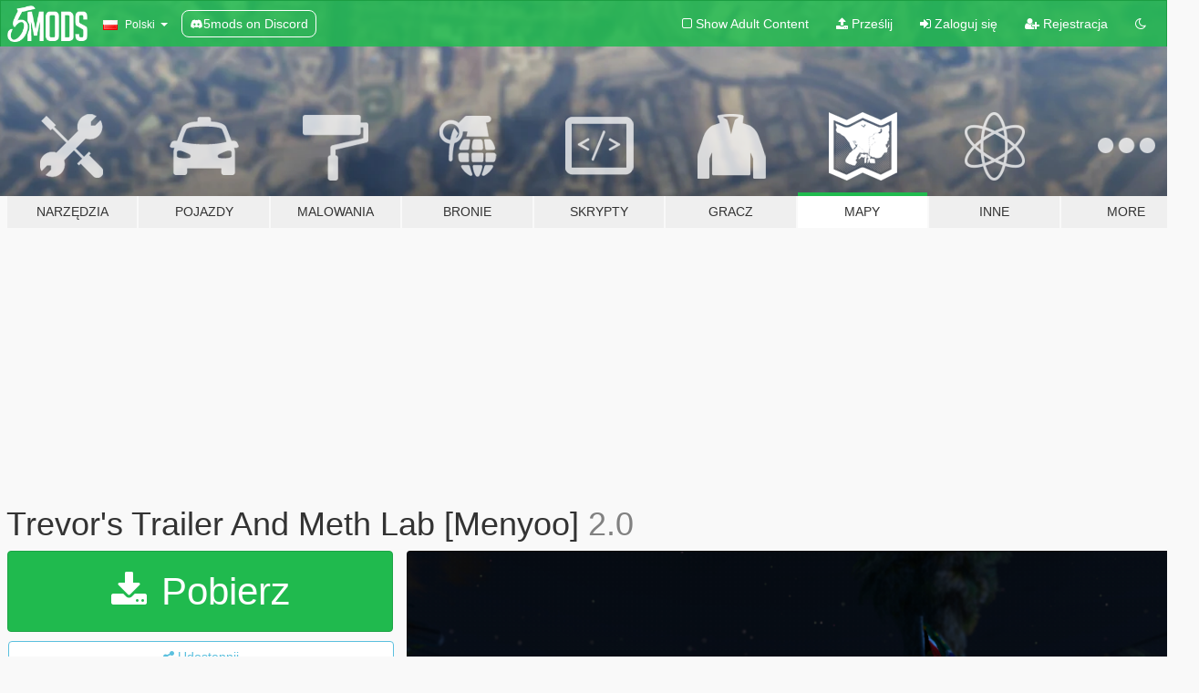

--- FILE ---
content_type: text/html; charset=utf-8
request_url: https://pl.gta5-mods.com/maps/trevor-s-house-and-meth-lab
body_size: 13700
content:

<!DOCTYPE html>
<html lang="pl" dir="ltr">
<head>
	<title>
		Trevor&#39;s Trailer And Meth Lab [Menyoo]  - GTA5-Mods.com
	</title>

		<script
		  async
		  src="https://hb.vntsm.com/v4/live/vms/sites/gta5-mods.com/index.js"
        ></script>

        <script>
          self.__VM = self.__VM || [];
          self.__VM.push(function (admanager, scope) {
            scope.Config.buildPlacement((configBuilder) => {
              configBuilder.add("billboard");
              configBuilder.addDefaultOrUnique("mobile_mpu").setBreakPoint("mobile")
            }).display("top-ad");

            scope.Config.buildPlacement((configBuilder) => {
              configBuilder.add("leaderboard");
              configBuilder.addDefaultOrUnique("mobile_mpu").setBreakPoint("mobile")
            }).display("central-ad");

            scope.Config.buildPlacement((configBuilder) => {
              configBuilder.add("mpu");
              configBuilder.addDefaultOrUnique("mobile_mpu").setBreakPoint("mobile")
            }).display("side-ad");

            scope.Config.buildPlacement((configBuilder) => {
              configBuilder.add("leaderboard");
              configBuilder.addDefaultOrUnique("mpu").setBreakPoint({ mediaQuery: "max-width:1200px" })
            }).display("central-ad-2");

            scope.Config.buildPlacement((configBuilder) => {
              configBuilder.add("leaderboard");
              configBuilder.addDefaultOrUnique("mobile_mpu").setBreakPoint("mobile")
            }).display("bottom-ad");

            scope.Config.buildPlacement((configBuilder) => {
              configBuilder.add("desktop_takeover");
              configBuilder.addDefaultOrUnique("mobile_takeover").setBreakPoint("mobile")
            }).display("takeover-ad");

            scope.Config.get('mpu').display('download-ad-1');
          });
        </script>

	<meta charset="utf-8">
	<meta name="viewport" content="width=320, initial-scale=1.0, maximum-scale=1.0">
	<meta http-equiv="X-UA-Compatible" content="IE=edge">
	<meta name="msapplication-config" content="none">
	<meta name="theme-color" content="#20ba4e">
	<meta name="msapplication-navbutton-color" content="#20ba4e">
	<meta name="apple-mobile-web-app-capable" content="yes">
	<meta name="apple-mobile-web-app-status-bar-style" content="#20ba4e">
	<meta name="csrf-param" content="authenticity_token" />
<meta name="csrf-token" content="hhxzZ7M9VEz81orjeEBFRjdbgzOzHms6sQalq5Eg/rYUoQYnHIvLHURzHDYm6dCuXb7rG1DTlVwnJfIEez4kKg==" />
	    <!--suppress ALL -->

    <meta property="og:url" content="https://pl.gta5-mods.com/maps/trevor-s-house-and-meth-lab">
    <meta property="og:title" content="Trevor's Trailer And Meth Lab [Menyoo] ">
    <meta property="og:description" content="MOD BY:TasticRise -------------------------------    ------------------------------- REQUIREMENTS: -------------------------------   LATEST VERSION OF &#39;SCRIPTHOOK V&#39; LATEST VERSION OF &#39;MENYOO&#39; MOD MENU   ------------------------------- CONTENTS:  TREVOR&#39;S HOUSE.xmlTREVOR&#39;S METH LAB.xml    ------------------------------- Install: Drag and Drop the folder containing the 2 .xml files shown above into                   /Grand ...">
    <meta property="og:site_name" content="GTA5-Mods.com">
    <meta property="og:image" content="https://img.gta5-mods.com/q75/images/trevor-s-house-and-meth-lab/f74369-9.png">

    <meta name="twitter:card" content="summary_large_image">
    <meta name="twitter:site" content="@5mods">
    <meta name="twitter:title" content="Trevor's Trailer And Meth Lab [Menyoo] ">
    <meta name="twitter:description" content="MOD BY:TasticRise -------------------------------    ------------------------------- REQUIREMENTS: -------------------------------   LATEST VERSION OF &#39;SCRIPTHOOK V&#39; LATEST VERSION OF &#39;MENYOO&#39; MOD MENU   ------------------------------- CONTENTS:  TREVOR&#39;S HOUSE.xmlTREVOR&#39;S METH LAB.xml    ------------------------------- Install: Drag and Drop the folder containing the 2 .xml files shown above into                   /Grand ...">
    <meta name="twitter:image" content="https://img.gta5-mods.com/q75/images/trevor-s-house-and-meth-lab/f74369-9.png">


	<link rel="shortcut icon" type="image/x-icon" href="https://images.gta5-mods.com/icons/favicon.png">
	<link rel="stylesheet" media="screen" href="/assets/application-7e510725ebc5c55e88a9fd87c027a2aa9e20126744fbac89762e0fd54819c399.css" />
	    <link rel="alternate" hreflang="id" href="https://id.gta5-mods.com/maps/trevor-s-house-and-meth-lab">
    <link rel="alternate" hreflang="ms" href="https://ms.gta5-mods.com/maps/trevor-s-house-and-meth-lab">
    <link rel="alternate" hreflang="bg" href="https://bg.gta5-mods.com/maps/trevor-s-house-and-meth-lab">
    <link rel="alternate" hreflang="ca" href="https://ca.gta5-mods.com/maps/trevor-s-house-and-meth-lab">
    <link rel="alternate" hreflang="cs" href="https://cs.gta5-mods.com/maps/trevor-s-house-and-meth-lab">
    <link rel="alternate" hreflang="da" href="https://da.gta5-mods.com/maps/trevor-s-house-and-meth-lab">
    <link rel="alternate" hreflang="de" href="https://de.gta5-mods.com/maps/trevor-s-house-and-meth-lab">
    <link rel="alternate" hreflang="el" href="https://el.gta5-mods.com/maps/trevor-s-house-and-meth-lab">
    <link rel="alternate" hreflang="en" href="https://www.gta5-mods.com/maps/trevor-s-house-and-meth-lab">
    <link rel="alternate" hreflang="es" href="https://es.gta5-mods.com/maps/trevor-s-house-and-meth-lab">
    <link rel="alternate" hreflang="fr" href="https://fr.gta5-mods.com/maps/trevor-s-house-and-meth-lab">
    <link rel="alternate" hreflang="gl" href="https://gl.gta5-mods.com/maps/trevor-s-house-and-meth-lab">
    <link rel="alternate" hreflang="ko" href="https://ko.gta5-mods.com/maps/trevor-s-house-and-meth-lab">
    <link rel="alternate" hreflang="hi" href="https://hi.gta5-mods.com/maps/trevor-s-house-and-meth-lab">
    <link rel="alternate" hreflang="it" href="https://it.gta5-mods.com/maps/trevor-s-house-and-meth-lab">
    <link rel="alternate" hreflang="hu" href="https://hu.gta5-mods.com/maps/trevor-s-house-and-meth-lab">
    <link rel="alternate" hreflang="mk" href="https://mk.gta5-mods.com/maps/trevor-s-house-and-meth-lab">
    <link rel="alternate" hreflang="nl" href="https://nl.gta5-mods.com/maps/trevor-s-house-and-meth-lab">
    <link rel="alternate" hreflang="nb" href="https://no.gta5-mods.com/maps/trevor-s-house-and-meth-lab">
    <link rel="alternate" hreflang="pl" href="https://pl.gta5-mods.com/maps/trevor-s-house-and-meth-lab">
    <link rel="alternate" hreflang="pt-BR" href="https://pt.gta5-mods.com/maps/trevor-s-house-and-meth-lab">
    <link rel="alternate" hreflang="ro" href="https://ro.gta5-mods.com/maps/trevor-s-house-and-meth-lab">
    <link rel="alternate" hreflang="ru" href="https://ru.gta5-mods.com/maps/trevor-s-house-and-meth-lab">
    <link rel="alternate" hreflang="sl" href="https://sl.gta5-mods.com/maps/trevor-s-house-and-meth-lab">
    <link rel="alternate" hreflang="fi" href="https://fi.gta5-mods.com/maps/trevor-s-house-and-meth-lab">
    <link rel="alternate" hreflang="sv" href="https://sv.gta5-mods.com/maps/trevor-s-house-and-meth-lab">
    <link rel="alternate" hreflang="vi" href="https://vi.gta5-mods.com/maps/trevor-s-house-and-meth-lab">
    <link rel="alternate" hreflang="tr" href="https://tr.gta5-mods.com/maps/trevor-s-house-and-meth-lab">
    <link rel="alternate" hreflang="uk" href="https://uk.gta5-mods.com/maps/trevor-s-house-and-meth-lab">
    <link rel="alternate" hreflang="zh-CN" href="https://zh.gta5-mods.com/maps/trevor-s-house-and-meth-lab">

  <script src="/javascripts/ads.js"></script>

		<!-- Nexus Google Tag Manager -->
		<script nonce="true">
//<![CDATA[
				window.dataLayer = window.dataLayer || [];

						window.dataLayer.push({
								login_status: 'Guest',
								user_id: undefined,
								gta5mods_id: undefined,
						});

//]]>
</script>
		<script nonce="true">
//<![CDATA[
				(function(w,d,s,l,i){w[l]=w[l]||[];w[l].push({'gtm.start':
				new Date().getTime(),event:'gtm.js'});var f=d.getElementsByTagName(s)[0],
				j=d.createElement(s),dl=l!='dataLayer'?'&l='+l:'';j.async=true;j.src=
				'https://www.googletagmanager.com/gtm.js?id='+i+dl;f.parentNode.insertBefore(j,f);
				})(window,document,'script','dataLayer','GTM-KCVF2WQ');

//]]>
</script>		<!-- End Nexus Google Tag Manager -->
</head>
<body class=" pl">
	<!-- Google Tag Manager (noscript) -->
	<noscript><iframe src="https://www.googletagmanager.com/ns.html?id=GTM-KCVF2WQ"
										height="0" width="0" style="display:none;visibility:hidden"></iframe></noscript>
	<!-- End Google Tag Manager (noscript) -->

<div id="page-cover"></div>
<div id="page-loading">
	<span class="graphic"></span>
	<span class="message">Ładowanie...</span>
</div>

<div id="page-cover"></div>

<nav id="main-nav" class="navbar navbar-default">
  <div class="container">
    <div class="navbar-header">
      <a class="navbar-brand" href="/"></a>

      <ul class="nav navbar-nav">
        <li id="language-dropdown" class="dropdown">
          <a href="#language" class="dropdown-toggle" data-toggle="dropdown">
            <span class="famfamfam-flag-pl icon"></span>&nbsp;
            <span class="language-name">Polski</span>
            <span class="caret"></span>
          </a>

          <ul class="dropdown-menu dropdown-menu-with-footer">
                <li>
                  <a href="https://id.gta5-mods.com/maps/trevor-s-house-and-meth-lab">
                    <span class="famfamfam-flag-id"></span>
                    <span class="language-name">Bahasa Indonesia</span>
                  </a>
                </li>
                <li>
                  <a href="https://ms.gta5-mods.com/maps/trevor-s-house-and-meth-lab">
                    <span class="famfamfam-flag-my"></span>
                    <span class="language-name">Bahasa Melayu</span>
                  </a>
                </li>
                <li>
                  <a href="https://bg.gta5-mods.com/maps/trevor-s-house-and-meth-lab">
                    <span class="famfamfam-flag-bg"></span>
                    <span class="language-name">Български</span>
                  </a>
                </li>
                <li>
                  <a href="https://ca.gta5-mods.com/maps/trevor-s-house-and-meth-lab">
                    <span class="famfamfam-flag-catalonia"></span>
                    <span class="language-name">Català</span>
                  </a>
                </li>
                <li>
                  <a href="https://cs.gta5-mods.com/maps/trevor-s-house-and-meth-lab">
                    <span class="famfamfam-flag-cz"></span>
                    <span class="language-name">Čeština</span>
                  </a>
                </li>
                <li>
                  <a href="https://da.gta5-mods.com/maps/trevor-s-house-and-meth-lab">
                    <span class="famfamfam-flag-dk"></span>
                    <span class="language-name">Dansk</span>
                  </a>
                </li>
                <li>
                  <a href="https://de.gta5-mods.com/maps/trevor-s-house-and-meth-lab">
                    <span class="famfamfam-flag-de"></span>
                    <span class="language-name">Deutsch</span>
                  </a>
                </li>
                <li>
                  <a href="https://el.gta5-mods.com/maps/trevor-s-house-and-meth-lab">
                    <span class="famfamfam-flag-gr"></span>
                    <span class="language-name">Ελληνικά</span>
                  </a>
                </li>
                <li>
                  <a href="https://www.gta5-mods.com/maps/trevor-s-house-and-meth-lab">
                    <span class="famfamfam-flag-gb"></span>
                    <span class="language-name">English</span>
                  </a>
                </li>
                <li>
                  <a href="https://es.gta5-mods.com/maps/trevor-s-house-and-meth-lab">
                    <span class="famfamfam-flag-es"></span>
                    <span class="language-name">Español</span>
                  </a>
                </li>
                <li>
                  <a href="https://fr.gta5-mods.com/maps/trevor-s-house-and-meth-lab">
                    <span class="famfamfam-flag-fr"></span>
                    <span class="language-name">Français</span>
                  </a>
                </li>
                <li>
                  <a href="https://gl.gta5-mods.com/maps/trevor-s-house-and-meth-lab">
                    <span class="famfamfam-flag-es-gl"></span>
                    <span class="language-name">Galego</span>
                  </a>
                </li>
                <li>
                  <a href="https://ko.gta5-mods.com/maps/trevor-s-house-and-meth-lab">
                    <span class="famfamfam-flag-kr"></span>
                    <span class="language-name">한국어</span>
                  </a>
                </li>
                <li>
                  <a href="https://hi.gta5-mods.com/maps/trevor-s-house-and-meth-lab">
                    <span class="famfamfam-flag-in"></span>
                    <span class="language-name">हिन्दी</span>
                  </a>
                </li>
                <li>
                  <a href="https://it.gta5-mods.com/maps/trevor-s-house-and-meth-lab">
                    <span class="famfamfam-flag-it"></span>
                    <span class="language-name">Italiano</span>
                  </a>
                </li>
                <li>
                  <a href="https://hu.gta5-mods.com/maps/trevor-s-house-and-meth-lab">
                    <span class="famfamfam-flag-hu"></span>
                    <span class="language-name">Magyar</span>
                  </a>
                </li>
                <li>
                  <a href="https://mk.gta5-mods.com/maps/trevor-s-house-and-meth-lab">
                    <span class="famfamfam-flag-mk"></span>
                    <span class="language-name">Македонски</span>
                  </a>
                </li>
                <li>
                  <a href="https://nl.gta5-mods.com/maps/trevor-s-house-and-meth-lab">
                    <span class="famfamfam-flag-nl"></span>
                    <span class="language-name">Nederlands</span>
                  </a>
                </li>
                <li>
                  <a href="https://no.gta5-mods.com/maps/trevor-s-house-and-meth-lab">
                    <span class="famfamfam-flag-no"></span>
                    <span class="language-name">Norsk</span>
                  </a>
                </li>
                <li>
                  <a href="https://pl.gta5-mods.com/maps/trevor-s-house-and-meth-lab">
                    <span class="famfamfam-flag-pl"></span>
                    <span class="language-name">Polski</span>
                  </a>
                </li>
                <li>
                  <a href="https://pt.gta5-mods.com/maps/trevor-s-house-and-meth-lab">
                    <span class="famfamfam-flag-br"></span>
                    <span class="language-name">Português do Brasil</span>
                  </a>
                </li>
                <li>
                  <a href="https://ro.gta5-mods.com/maps/trevor-s-house-and-meth-lab">
                    <span class="famfamfam-flag-ro"></span>
                    <span class="language-name">Română</span>
                  </a>
                </li>
                <li>
                  <a href="https://ru.gta5-mods.com/maps/trevor-s-house-and-meth-lab">
                    <span class="famfamfam-flag-ru"></span>
                    <span class="language-name">Русский</span>
                  </a>
                </li>
                <li>
                  <a href="https://sl.gta5-mods.com/maps/trevor-s-house-and-meth-lab">
                    <span class="famfamfam-flag-si"></span>
                    <span class="language-name">Slovenščina</span>
                  </a>
                </li>
                <li>
                  <a href="https://fi.gta5-mods.com/maps/trevor-s-house-and-meth-lab">
                    <span class="famfamfam-flag-fi"></span>
                    <span class="language-name">Suomi</span>
                  </a>
                </li>
                <li>
                  <a href="https://sv.gta5-mods.com/maps/trevor-s-house-and-meth-lab">
                    <span class="famfamfam-flag-se"></span>
                    <span class="language-name">Svenska</span>
                  </a>
                </li>
                <li>
                  <a href="https://vi.gta5-mods.com/maps/trevor-s-house-and-meth-lab">
                    <span class="famfamfam-flag-vn"></span>
                    <span class="language-name">Tiếng Việt</span>
                  </a>
                </li>
                <li>
                  <a href="https://tr.gta5-mods.com/maps/trevor-s-house-and-meth-lab">
                    <span class="famfamfam-flag-tr"></span>
                    <span class="language-name">Türkçe</span>
                  </a>
                </li>
                <li>
                  <a href="https://uk.gta5-mods.com/maps/trevor-s-house-and-meth-lab">
                    <span class="famfamfam-flag-ua"></span>
                    <span class="language-name">Українська</span>
                  </a>
                </li>
                <li>
                  <a href="https://zh.gta5-mods.com/maps/trevor-s-house-and-meth-lab">
                    <span class="famfamfam-flag-cn"></span>
                    <span class="language-name">中文</span>
                  </a>
                </li>
          </ul>
        </li>
        <li class="discord-link">
          <a href="https://discord.gg/2PR7aMzD4U" target="_blank" rel="noreferrer">
            <img src="https://images.gta5-mods.com/site/discord-header.svg" height="15px" alt="">
            <span>5mods on Discord</span>
          </a>
        </li>
      </ul>
    </div>

    <ul class="nav navbar-nav navbar-right">
        <li>
          <a href="/adult_filter" title="Light mode">
              <span class="fa fa-square-o"></span>
            <span>Show Adult <span class="adult-filter__content-text">Content</span></span>
          </a>
        </li>
      <li class="hidden-xs">
        <a href="/upload">
          <span class="icon fa fa-upload"></span>
          Prześlij
        </a>
      </li>

        <li>
          <a href="/login?r=/maps/trevor-s-house-and-meth-lab">
            <span class="icon fa fa-sign-in"></span>
            <span class="login-text">Zaloguj się</span>
          </a>
        </li>

        <li class="hidden-xs">
          <a href="/register?r=/maps/trevor-s-house-and-meth-lab">
            <span class="icon fa fa-user-plus"></span>
            Rejestracja
          </a>
        </li>

        <li>
            <a href="/dark_mode" title="Dark mode">
              <span class="fa fa-moon-o"></span>
            </a>
        </li>

      <li id="search-dropdown">
        <a href="#search" class="dropdown-toggle" data-toggle="dropdown">
          <span class="fa fa-search"></span>
        </a>

        <div class="dropdown-menu">
          <div class="form-inline">
            <div class="form-group">
              <div class="input-group">
                <div class="input-group-addon"><span  class="fa fa-search"></span></div>
                <input type="text" class="form-control" placeholder="Szukaj modyfikacji do GTA 5...">
              </div>
            </div>
            <button type="submit" class="btn btn-primary">
              Szukaj
            </button>
          </div>
        </div>
      </li>
    </ul>
  </div>
</nav>

<div id="banner" class="maps">
  <div class="container hidden-xs">
    <div id="intro">
      <h1 class="styled">Witaj na GTA5-Mods.com</h1>
      <p>Select one of the following categories to start browsing the latest GTA 5 PC mods:</p>
    </div>
  </div>

  <div class="container">
    <ul id="navigation" class="clearfix pl">
        <li class="tools ">
          <a href="/tools">
            <span class="icon-category"></span>
            <span class="label-border"></span>
            <span class="label-category ">
              <span>Narzędzia</span>
            </span>
          </a>
        </li>
        <li class="vehicles ">
          <a href="/vehicles">
            <span class="icon-category"></span>
            <span class="label-border"></span>
            <span class="label-category ">
              <span>Pojazdy</span>
            </span>
          </a>
        </li>
        <li class="paintjobs ">
          <a href="/paintjobs">
            <span class="icon-category"></span>
            <span class="label-border"></span>
            <span class="label-category ">
              <span>Malowania</span>
            </span>
          </a>
        </li>
        <li class="weapons ">
          <a href="/weapons">
            <span class="icon-category"></span>
            <span class="label-border"></span>
            <span class="label-category ">
              <span>Bronie</span>
            </span>
          </a>
        </li>
        <li class="scripts ">
          <a href="/scripts">
            <span class="icon-category"></span>
            <span class="label-border"></span>
            <span class="label-category ">
              <span>Skrypty</span>
            </span>
          </a>
        </li>
        <li class="player ">
          <a href="/player">
            <span class="icon-category"></span>
            <span class="label-border"></span>
            <span class="label-category ">
              <span>Gracz</span>
            </span>
          </a>
        </li>
        <li class="maps active">
          <a href="/maps">
            <span class="icon-category"></span>
            <span class="label-border"></span>
            <span class="label-category ">
              <span>Mapy</span>
            </span>
          </a>
        </li>
        <li class="misc ">
          <a href="/misc">
            <span class="icon-category"></span>
            <span class="label-border"></span>
            <span class="label-category ">
              <span>Inne</span>
            </span>
          </a>
        </li>
      <li id="more-dropdown" class="more dropdown">
        <a href="#more" class="dropdown-toggle" data-toggle="dropdown">
          <span class="icon-category"></span>
          <span class="label-border"></span>
          <span class="label-category ">
            <span>More</span>
          </span>
        </a>

        <ul class="dropdown-menu pull-right">
          <li>
            <a href="http://www.gta5cheats.com" target="_blank">
              <span class="fa fa-external-link"></span>
              GTA 5 Cheats
            </a>
          </li>
        </ul>
      </li>
    </ul>
  </div>
</div>

<div id="content">
  


<div id="file" class="container" data-user-file-id="95460">
  <div class="clearfix">
      <div id="top-ad" class="ad-container"></div>

    <h1>
      
      Trevor&#39;s Trailer And Meth Lab [Menyoo] 
      <span class="version">2.0</span>

    </h1>
  </div>


    <div id="file-container" class="row">
      <div class="col-sm-5 col-lg-4">

          <a href="/maps/trevor-s-house-and-meth-lab/download/86914" class="btn btn-primary btn-download" >
            <span class="fa fa-download"></span>
            Pobierz
          </a>

        <div class="file-actions">

          <div class="row">
            <div class="col-xs-12 share-container">
              <div id="share-list">
                <ul>
                  <li>
                    <a href="#share-facebook" class="facebook" title="Udostępnij na Facebook">
                      <span class="fa fa-facebook"></span>
                    </a>
                  </li>
                  <li>
                    <a href="#share-twitter" class="twitter" title="Udostępnij na Twitter" data-text="Trevor's Trailer And Meth Lab [Menyoo] ">
                      <span class="fa fa-twitter"></span>
                    </a>
                  </li>
                  <li>
                    <a href="#share-vk" class="vk" title="Udostępnij na VKontakte">
                      <span class="fa fa-vk"></span>
                    </a>
                  </li>
                </ul>
              </div>

              <button class="btn btn-o-info btn-block">
                <span class="fa fa-share-alt "></span>
                <span>Udostępnij</span>
              </button>
            </div>

          </div>
        </div>
        <div class="panel panel-default">
          <div class="panel-body">
            <div class="user-panel row">
              <div class="col-xs-3">
                <a href="/users/Tastic_rise">
                  <img class="img-responsive" src="https://img.gta5-mods.com/q75-w100-h100-cfill/avatars/706519/2116b0-JOE 2.png" alt="2116b0 joe 2" />
                </a>
              </div>
              <div class="col-xs-9">
                <a class="username" href="/users/Tastic_rise">Tastic_rise</a>
                  <br/>
                  <div class="user-social">
                    







<a title="Steam" target="_blank" href="http://steamcommunity.com/id/tastic_rice"><span class="fa fa-steam-square"></span></a>




                  </div>

                  


              </div>
            </div>
          </div>
        </div>

          <div class="panel panel-default hidden-xs">
            <div class="panel-body">
  <h3 class="mt-0">
    <i class="fa fa-list-alt"></i>
    <span class="translation_missing" title="translation missing: pl.user_file.all_versions">All Versions</span>
  </h3>
      <div class="well pull-left file-version-container ">
        <div class="pull-left">
          <i class="fa fa-file"></i>&nbsp;2.0 <span>(current)</span>
          <p>
            <span class="num-downloads">646 pobrań <span class="file-size">, 19 KB</span></span>
            <br/><span class="num-downloads">kwiecień 07, 2020</span>
          </p>
        </div>
        <div class="pull-right" >
                  <a target="_blank" href="https://www.virustotal.com/file/9b2dcf0d2483aaf6cfce3c75a320aae4a04ea8faf516ea2091343dcdaed95cdc/analysis/1586291196/"><i data-container="body" data-trigger="hover" data-toggle="popover" data-placement="top" data-html="true" data-title="<b class='color-success'>This file is safe <i class='fa fa-check-circle-o'></i></b>" data-content="<i>This file has been scanned for viruses and is safe to download.</i>" class="fa fa-shield vt-version"></i></a>

              <a target="_blank" href="/maps/trevor-s-house-and-meth-lab/download/86914"><i class="fa fa-download download-version"></i></a>
        </div>
      </div>
      <div class="well pull-left file-version-container ">
        <div class="pull-left">
          <i class="fa fa-file"></i>&nbsp;1.0 
          <p>
            <span class="num-downloads">244 pobrań <span class="file-size">, 24 KB</span></span>
            <br/><span class="num-downloads">marzec 29, 2020</span>
          </p>
        </div>
        <div class="pull-right" >
                  <a target="_blank" href="https://www.virustotal.com/file/fb6a60e2c9725b244b5d59b0c3ce43557bb02bce38b6fc4327c342e947fa31ec/analysis/1585481432/"><i data-container="body" data-trigger="hover" data-toggle="popover" data-placement="top" data-html="true" data-title="<b class='color-success'>This file is safe <i class='fa fa-check-circle-o'></i></b>" data-content="<i>This file has been scanned for viruses and is safe to download.</i>" class="fa fa-shield vt-version"></i></a>

              <a target="_blank" href="/maps/trevor-s-house-and-meth-lab/download/86041"><i class="fa fa-download download-version"></i></a>
        </div>
      </div>
</div>
          </div>

          <div id="side-ad" class="ad-container"></div>

        <div class="file-list">
            <div class="col-xs-12 hidden-xs">
              <h4>More mods by <a class="username" href="/users/Tastic_rise">Tastic_rise</a>:</h4>
                
<div class="file-list-obj">
  <a href="/maps/dignity-village" title="Dignity Village [Menyoo] " class="preview empty">

    <img title="Dignity Village [Menyoo] " class="img-responsive" alt="Dignity Village [Menyoo] " src="https://img.gta5-mods.com/q75-w500-h333-cfill/images/dignity-village/140624-19.png" />

      <ul class="categories">
            <li>Menyoo</li>
      </ul>

      <div class="stats">
        <div>
            <span title="5.0 star rating">
              <span class="fa fa-star"></span> 5.0
            </span>
        </div>
        <div>
          <span title="811 Pobrań">
            <span class="fa fa-download"></span> 811
          </span>
          <span class="stats-likes" title="13 Lubię to">
            <span class="fa fa-thumbs-up"></span> 13
          </span>
        </div>
      </div>

  </a>
  <div class="details">
    <div class="top">
      <div class="name">
        <a href="/maps/dignity-village" title="Dignity Village [Menyoo] ">
          <span dir="ltr">Dignity Village [Menyoo] </span>
        </a>
      </div>
        <div class="version" dir="ltr" title="1.0">1.0</div>
    </div>
    <div class="bottom">
      <span class="bottom-by">By</span> <a href="/users/Tastic_rise" title="Tastic_rise">Tastic_rise</a>
    </div>
  </div>
</div>
                
<div class="file-list-obj">
  <a href="/vehicles/camera-vehicle-s-pack" title="Camera Vehicle’s Pack" class="preview empty">

    <img title="Camera Vehicle’s Pack" class="img-responsive" alt="Camera Vehicle’s Pack" src="https://img.gta5-mods.com/q75-w500-h333-cfill/images/camera-vehicle-s-pack/1f85e3-1(12).png" />

      <ul class="categories">
            <li>Samochód</li>
            <li>SUV</li>
            <li>Ciężarowy</li>
            <li>Boat</li>
            <li>Helikopter</li>
      </ul>

      <div class="stats">
        <div>
            <span title="5.0 star rating">
              <span class="fa fa-star"></span> 5.0
            </span>
        </div>
        <div>
          <span title="5 263 Pobrania">
            <span class="fa fa-download"></span> 5 263
          </span>
          <span class="stats-likes" title="93 Lubię to">
            <span class="fa fa-thumbs-up"></span> 93
          </span>
        </div>
      </div>

  </a>
  <div class="details">
    <div class="top">
      <div class="name">
        <a href="/vehicles/camera-vehicle-s-pack" title="Camera Vehicle’s Pack">
          <span dir="ltr">Camera Vehicle’s Pack</span>
        </a>
      </div>
        <div class="version" dir="ltr" title="1.0">1.0</div>
    </div>
    <div class="bottom">
      <span class="bottom-by">By</span> <a href="/users/Tastic_rise" title="Tastic_rise">Tastic_rise</a>
    </div>
  </div>
</div>
                
<div class="file-list-obj">
  <a href="/misc/sandy-shore-s-mechanic-s-shop" title="Sandy Shores Mechanic's Shop " class="preview empty">

    <img title="Sandy Shores Mechanic's Shop " class="img-responsive" alt="Sandy Shores Mechanic's Shop " src="https://img.gta5-mods.com/q75-w500-h333-cfill/images/sandy-shore-s-mechanic-s-shop/30483e-1(19).png" />

      <ul class="categories">
            <li>Inne Tekstury</li>
      </ul>

      <div class="stats">
        <div>
        </div>
        <div>
          <span title="914 Pobrań">
            <span class="fa fa-download"></span> 914
          </span>
          <span class="stats-likes" title="24 Lubię to">
            <span class="fa fa-thumbs-up"></span> 24
          </span>
        </div>
      </div>

  </a>
  <div class="details">
    <div class="top">
      <div class="name">
        <a href="/misc/sandy-shore-s-mechanic-s-shop" title="Sandy Shores Mechanic's Shop ">
          <span dir="ltr">Sandy Shores Mechanic's Shop </span>
        </a>
      </div>
        <div class="version" dir="ltr" title="1.0">1.0</div>
    </div>
    <div class="bottom">
      <span class="bottom-by">By</span> <a href="/users/Tastic_rise" title="Tastic_rise">Tastic_rise</a>
    </div>
  </div>
</div>
                
<div class="file-list-obj">
  <a href="/vehicles/silver-gas-rubbler" title="Silver Gas Rubbler " class="preview empty">

    <img title="Silver Gas Rubbler " class="img-responsive" alt="Silver Gas Rubbler " src="https://img.gta5-mods.com/q75-w500-h333-cfill/images/silver-gas-rubbler/8f08da-1(23).png" />

      <ul class="categories">
            <li>Ciężarowy</li>
            <li>Menyoo</li>
      </ul>

      <div class="stats">
        <div>
        </div>
        <div>
          <span title="660 Pobrań">
            <span class="fa fa-download"></span> 660
          </span>
          <span class="stats-likes" title="8 Lubię to">
            <span class="fa fa-thumbs-up"></span> 8
          </span>
        </div>
      </div>

  </a>
  <div class="details">
    <div class="top">
      <div class="name">
        <a href="/vehicles/silver-gas-rubbler" title="Silver Gas Rubbler ">
          <span dir="ltr">Silver Gas Rubbler </span>
        </a>
      </div>
        <div class="version" dir="ltr" title="1.0">1.0</div>
    </div>
    <div class="bottom">
      <span class="bottom-by">By</span> <a href="/users/Tastic_rise" title="Tastic_rise">Tastic_rise</a>
    </div>
  </div>
</div>
                
<div class="file-list-obj">
  <a href="/vehicles/dinghy-camera-vehicle" title="Dinghy Camera Vehicle" class="preview empty">

    <img title="Dinghy Camera Vehicle" class="img-responsive" alt="Dinghy Camera Vehicle" src="https://img.gta5-mods.com/q75-w500-h333-cfill/images/dinghy-camera-vehicle/64e887-1(5).png" />

      <ul class="categories">
            <li>Boat</li>
            <li>Menyoo</li>
      </ul>

      <div class="stats">
        <div>
        </div>
        <div>
          <span title="1 564 Pobrania">
            <span class="fa fa-download"></span> 1 564
          </span>
          <span class="stats-likes" title="40 Lubię to">
            <span class="fa fa-thumbs-up"></span> 40
          </span>
        </div>
      </div>

  </a>
  <div class="details">
    <div class="top">
      <div class="name">
        <a href="/vehicles/dinghy-camera-vehicle" title="Dinghy Camera Vehicle">
          <span dir="ltr">Dinghy Camera Vehicle</span>
        </a>
      </div>
        <div class="version" dir="ltr" title="1.0">1.0</div>
    </div>
    <div class="bottom">
      <span class="bottom-by">By</span> <a href="/users/Tastic_rise" title="Tastic_rise">Tastic_rise</a>
    </div>
  </div>
</div>
            </div>

        </div>
      </div>

      <div class="col-sm-7 col-lg-8">
          <div id="file-media">
            <!-- Cover Media -->
            <div class="text-center">

                <a target="_blank" class="thumbnail mfp-image cover-media" title="Trevor&#39;s Trailer And Meth Lab [Menyoo] " href="https://img.gta5-mods.com/q95/images/trevor-s-house-and-meth-lab/f74369-9.png"><img class="img-responsive" src="https://img.gta5-mods.com/q85-w800/images/trevor-s-house-and-meth-lab/f74369-9.png" alt="F74369 9" /></a>
            </div>

            <!-- Remaining Media -->
              <div class="media-thumbnails row">
                    <div class="col-xs-4 col-md-2">
                      <a target="_blank" class="thumbnail mfp-image" title="Trevor&#39;s Trailer And Meth Lab [Menyoo] " href="https://img.gta5-mods.com/q95/images/trevor-s-house-and-meth-lab/f74369-1.png"><img class="img-responsive" src="https://img.gta5-mods.com/q75-w350-h233-cfill/images/trevor-s-house-and-meth-lab/f74369-1.png" alt="F74369 1" /></a>
                    </div>
                    <div class="col-xs-4 col-md-2">
                      <a target="_blank" class="thumbnail mfp-image" title="Trevor&#39;s Trailer And Meth Lab [Menyoo] " href="https://img.gta5-mods.com/q95/images/trevor-s-house-and-meth-lab/f74369-2.png"><img class="img-responsive" src="https://img.gta5-mods.com/q75-w350-h233-cfill/images/trevor-s-house-and-meth-lab/f74369-2.png" alt="F74369 2" /></a>
                    </div>
                    <div class="col-xs-4 col-md-2">
                      <a target="_blank" class="thumbnail mfp-image" title="Trevor&#39;s Trailer And Meth Lab [Menyoo] " href="https://img.gta5-mods.com/q95/images/trevor-s-house-and-meth-lab/f74369-12.png"><img class="img-responsive" src="https://img.gta5-mods.com/q75-w350-h233-cfill/images/trevor-s-house-and-meth-lab/f74369-12.png" alt="F74369 12" /></a>
                    </div>
                    <div class="col-xs-4 col-md-2">
                      <a target="_blank" class="thumbnail mfp-image" title="Trevor&#39;s Trailer And Meth Lab [Menyoo] " href="https://img.gta5-mods.com/q95/images/trevor-s-house-and-meth-lab/f74369-5.png"><img class="img-responsive" src="https://img.gta5-mods.com/q75-w350-h233-cfill/images/trevor-s-house-and-meth-lab/f74369-5.png" alt="F74369 5" /></a>
                    </div>
                    <div class="col-xs-4 col-md-2">
                      <a target="_blank" class="thumbnail mfp-image" title="Trevor&#39;s Trailer And Meth Lab [Menyoo] " href="https://img.gta5-mods.com/q95/images/trevor-s-house-and-meth-lab/f74369-6.png"><img class="img-responsive" src="https://img.gta5-mods.com/q75-w350-h233-cfill/images/trevor-s-house-and-meth-lab/f74369-6.png" alt="F74369 6" /></a>
                    </div>
                    <div class="col-xs-4 col-md-2">
                      <a target="_blank" class="thumbnail mfp-image" title="Trevor&#39;s Trailer And Meth Lab [Menyoo] " href="https://img.gta5-mods.com/q95/images/trevor-s-house-and-meth-lab/67ffd4-28.png"><img class="img-responsive" src="https://img.gta5-mods.com/q75-w350-h233-cfill/images/trevor-s-house-and-meth-lab/67ffd4-28.png" alt="67ffd4 28" /></a>
                    </div>

                  <div class="extra-media collapse">
                        <div class="col-xs-4 col-md-2">
                          <a target="_blank" class="thumbnail mfp-image" title="Trevor&#39;s Trailer And Meth Lab [Menyoo] " href="https://img.gta5-mods.com/q95/images/trevor-s-house-and-meth-lab/67ffd4-1.png"><img class="img-responsive" src="https://img.gta5-mods.com/q75-w350-h233-cfill/images/trevor-s-house-and-meth-lab/67ffd4-1.png" alt="67ffd4 1" /></a>
                        </div>
                        <div class="col-xs-4 col-md-2">
                          <a target="_blank" class="thumbnail mfp-image" title="Trevor&#39;s Trailer And Meth Lab [Menyoo] " href="https://img.gta5-mods.com/q95/images/trevor-s-house-and-meth-lab/67ffd4-22.png"><img class="img-responsive" src="https://img.gta5-mods.com/q75-w350-h233-cfill/images/trevor-s-house-and-meth-lab/67ffd4-22.png" alt="67ffd4 22" /></a>
                        </div>
                        <div class="col-xs-4 col-md-2">
                          <a target="_blank" class="thumbnail mfp-image" title="Trevor&#39;s Trailer And Meth Lab [Menyoo] " href="https://img.gta5-mods.com/q95/images/trevor-s-house-and-meth-lab/67ffd4-24.png"><img class="img-responsive" src="https://img.gta5-mods.com/q75-w350-h233-cfill/images/trevor-s-house-and-meth-lab/67ffd4-24.png" alt="67ffd4 24" /></a>
                        </div>
                        <div class="col-xs-4 col-md-2">
                          <a target="_blank" class="thumbnail mfp-image" title="Trevor&#39;s Trailer And Meth Lab [Menyoo] " href="https://img.gta5-mods.com/q95/images/trevor-s-house-and-meth-lab/67ffd4-23.png"><img class="img-responsive" src="https://img.gta5-mods.com/q75-w350-h233-cfill/images/trevor-s-house-and-meth-lab/67ffd4-23.png" alt="67ffd4 23" /></a>
                        </div>
                        <div class="col-xs-4 col-md-2">
                          <a target="_blank" class="thumbnail mfp-image" title="Trevor&#39;s Trailer And Meth Lab [Menyoo] " href="https://img.gta5-mods.com/q95/images/trevor-s-house-and-meth-lab/67ffd4-21.png"><img class="img-responsive" src="https://img.gta5-mods.com/q75-w350-h233-cfill/images/trevor-s-house-and-meth-lab/67ffd4-21.png" alt="67ffd4 21" /></a>
                        </div>
                        <div class="col-xs-4 col-md-2">
                          <a target="_blank" class="thumbnail mfp-image" title="Trevor&#39;s Trailer And Meth Lab [Menyoo] " href="https://img.gta5-mods.com/q95/images/trevor-s-house-and-meth-lab/67ffd4-27.png"><img class="img-responsive" src="https://img.gta5-mods.com/q75-w350-h233-cfill/images/trevor-s-house-and-meth-lab/67ffd4-27.png" alt="67ffd4 27" /></a>
                        </div>
                        <div class="col-xs-4 col-md-2">
                          <a target="_blank" class="thumbnail mfp-image" title="Trevor&#39;s Trailer And Meth Lab [Menyoo] " href="https://img.gta5-mods.com/q95/images/trevor-s-house-and-meth-lab/67ffd4-20.png"><img class="img-responsive" src="https://img.gta5-mods.com/q75-w350-h233-cfill/images/trevor-s-house-and-meth-lab/67ffd4-20.png" alt="67ffd4 20" /></a>
                        </div>
                        <div class="col-xs-4 col-md-2">
                          <a target="_blank" class="thumbnail mfp-image" title="Trevor&#39;s Trailer And Meth Lab [Menyoo] " href="https://img.gta5-mods.com/q95/images/trevor-s-house-and-meth-lab/67ffd4-19.png"><img class="img-responsive" src="https://img.gta5-mods.com/q75-w350-h233-cfill/images/trevor-s-house-and-meth-lab/67ffd4-19.png" alt="67ffd4 19" /></a>
                        </div>
                        <div class="col-xs-4 col-md-2">
                          <a target="_blank" class="thumbnail mfp-image" title="Trevor&#39;s Trailer And Meth Lab [Menyoo] " href="https://img.gta5-mods.com/q95/images/trevor-s-house-and-meth-lab/67ffd4-18.png"><img class="img-responsive" src="https://img.gta5-mods.com/q75-w350-h233-cfill/images/trevor-s-house-and-meth-lab/67ffd4-18.png" alt="67ffd4 18" /></a>
                        </div>
                        <div class="col-xs-4 col-md-2">
                          <a target="_blank" class="thumbnail mfp-image" title="Trevor&#39;s Trailer And Meth Lab [Menyoo] " href="https://img.gta5-mods.com/q95/images/trevor-s-house-and-meth-lab/67ffd4-7.png"><img class="img-responsive" src="https://img.gta5-mods.com/q75-w350-h233-cfill/images/trevor-s-house-and-meth-lab/67ffd4-7.png" alt="67ffd4 7" /></a>
                        </div>
                        <div class="col-xs-4 col-md-2">
                          <a target="_blank" class="thumbnail mfp-image" title="Trevor&#39;s Trailer And Meth Lab [Menyoo] " href="https://img.gta5-mods.com/q95/images/trevor-s-house-and-meth-lab/67ffd4-10.png"><img class="img-responsive" src="https://img.gta5-mods.com/q75-w350-h233-cfill/images/trevor-s-house-and-meth-lab/67ffd4-10.png" alt="67ffd4 10" /></a>
                        </div>
                        <div class="col-xs-4 col-md-2">
                          <a target="_blank" class="thumbnail mfp-image" title="Trevor&#39;s Trailer And Meth Lab [Menyoo] " href="https://img.gta5-mods.com/q95/images/trevor-s-house-and-meth-lab/67ffd4-5.png"><img class="img-responsive" src="https://img.gta5-mods.com/q75-w350-h233-cfill/images/trevor-s-house-and-meth-lab/67ffd4-5.png" alt="67ffd4 5" /></a>
                        </div>
                        <div class="col-xs-4 col-md-2">
                          <a target="_blank" class="thumbnail mfp-image" title="Trevor&#39;s Trailer And Meth Lab [Menyoo] " href="https://img.gta5-mods.com/q95/images/trevor-s-house-and-meth-lab/67ffd4-11.png"><img class="img-responsive" src="https://img.gta5-mods.com/q75-w350-h233-cfill/images/trevor-s-house-and-meth-lab/67ffd4-11.png" alt="67ffd4 11" /></a>
                        </div>
                        <div class="col-xs-4 col-md-2">
                          <a target="_blank" class="thumbnail mfp-image" title="Trevor&#39;s Trailer And Meth Lab [Menyoo] " href="https://img.gta5-mods.com/q95/images/trevor-s-house-and-meth-lab/67ffd4-4.png"><img class="img-responsive" src="https://img.gta5-mods.com/q75-w350-h233-cfill/images/trevor-s-house-and-meth-lab/67ffd4-4.png" alt="67ffd4 4" /></a>
                        </div>
                  </div>
              </div>

                <a href="#more" class="media-limit btn btn-o-primary btn-block btn-sm">
                  <span class="fa fa-angle-down"></span>
                  Rozwiń, aby zobaczyć wszystkie obrazy i pliki wideo
                  <span class="fa fa-angle-down"></span>
                </a>
          </div>

        <h3 class="clearfix" dir="auto">
          <div class="pull-left file-stats">
            <i class="fa fa-cloud-download pull-left download-icon"></i>
            <div class="file-stat file-downloads pull-left">
              <span class="num-downloads">889</span>
              <label>Pobrań</label>
            </div>
            <i class="fa fa-thumbs-o-up pull-left like-icon"></i>
            <div class="file-stat file-likes pull-left">
              <span class="num-likes">30</span>
              <label>Lubię to</label>
            </div>
          </div>

                <span class="comment-average-container pull-right">
                    <span class="comment-average-rating" data-rating="4.5"></span>
                    <label>4.5 / 5 gwiazdek (1 głos)</label>
                </span>
        </h3>
        <div id="featured-comment">
          <ul class="media-list pinned-comments">
            
    <li id="comment-1572408" class="comment media pinned" data-comment-id="1572408" data-username="Tastic_rise" data-mentions="[]">
      <div class="media-left">
        <a href="/users/Tastic_rise"><img class="media-object" src="https://img.gta5-mods.com/q75-w100-h100-cfill/avatars/706519/2116b0-JOE 2.png" alt="2116b0 joe 2" /></a>
      </div>
      <div class="media-body">
        <div class="panel panel-default">
          <div class="panel-body">
            <div class="media-heading clearfix">
              <div class="pull-left flip" dir="auto">
                <a href="/users/Tastic_rise">Tastic_rise</a>
                    <label class="label label-primary">Autor</label>
              </div>
              <div class="pull-right flip">
                <span class="pinned-message inline-icon-text"><span class="fa fa-thumb-tack"></span>Komentarz przypięty</span>

                
              </div>
            </div>

            <div class="comment-text " dir="auto"><p>!! UPDATED !!</p></div>

            <div class="media-details clearfix">
              <div class="row">
                <div class="col-md-8 text-left flip">


                  

                  
                </div>
                <div class="col-md-4 text-right flip" title="czw, 09 kwi 2020 06:24:52 +0000">kwiecień 09, 2020</div>
              </div>
            </div>
          </div>
        </div>
      </div>
    </li>

          </ul>
        </div>
        <div class="visible-xs-block">
          <div class="panel panel-default">
            <div class="panel-body">
              <div class="file-description">
                      <span class="description-body description-collapsed" dir="auto">
                        <b><i>MOD BY:TasticRise</i></b><br/>-------------------------------<br/><br/><br/><br/>-------------------------------<br/><i><b>REQUIREMENTS:</b></i><br/>-------------------------------<br/><br/> <li>LATEST VERSION OF 'SCRIPTHOOK V' </li><li>LATEST VERSION OF 'MENYOO' MOD MENU <br/></li><br/>-------------------------------<br/><b><i>CONTENTS:</i></b><br/> <li>TREVOR'S HOUSE.xml</li><li>TREVOR'S METH LAB.xml</li><br/><br/><br/><br/>-------------------------------<br/><b><i>Install:</i></b><br/>Drag and Drop the folder containing the 2 .xml files shown above into<br/><br/>                 /Grand Theft Auto V/menyooStuff/Spooner<br/>-------------------------------<br/><b><i>HOW TO USE:</i></b><br/>-------------------------------<br/><li>In game OPEN your "Menyoo" mod menu &gt; </li><li>Then open your 'SPOONER' menu &gt;</li><li>go to manage saved files option &gt;  </li><li>find  'TREVOR'S HOUSE / TREVOR'S METH LAB'&gt; </li><li>select it and spawn it &gt;</li>
                        <div class="read-more-button-container">
                          <div class="read-more-gradient"></div>
                          <div class="read-more-button">Show Full Description</div>
                        </div>
                      </span>
              </div>
                <div id=tag-list>
                    <div>
                      <a href="/all/tags/menyoo/most-downloaded">
                            <span class="label label-default">
                              <span class="fa fa-tag"></span>
                              Menyoo
                            </span>
                      </a>
                    </div>
                </div>


              <div id="file-dates">

                <br/>
                <small title="nie, 29 mar 2020 11:10:09 +0000">
                  <strong>Dodano:</strong>
                  marzec 29, 2020
                  
                </small>

                  <br/>
                  <small title="wto, 07 kwi 2020 20:28:43 +0000">
                    <strong>Ostatnia aktualizacja:</strong>
                    kwiecień 07, 2020
                  </small>

                  <br/>
                  <small title="nie, 18 sty 2026 16:18:18 +0000">
                    <strong>Last Downloaded:</strong>
                    9 hours ago
                  </small>
              </div>
            </div>
          </div>

          <div class="panel panel-default visible-xs-block">
            <div class="panel-body">
  <h3 class="mt-0">
    <i class="fa fa-list-alt"></i>
    <span class="translation_missing" title="translation missing: pl.user_file.all_versions">All Versions</span>
  </h3>
      <div class="well pull-left file-version-container ">
        <div class="pull-left">
          <i class="fa fa-file"></i>&nbsp;2.0 <span>(current)</span>
          <p>
            <span class="num-downloads">646 pobrań <span class="file-size">, 19 KB</span></span>
            <br/><span class="num-downloads">kwiecień 07, 2020</span>
          </p>
        </div>
        <div class="pull-right" >
                  <a target="_blank" href="https://www.virustotal.com/file/9b2dcf0d2483aaf6cfce3c75a320aae4a04ea8faf516ea2091343dcdaed95cdc/analysis/1586291196/"><i data-container="body" data-trigger="hover" data-toggle="popover" data-placement="top" data-html="true" data-title="<b class='color-success'>This file is safe <i class='fa fa-check-circle-o'></i></b>" data-content="<i>This file has been scanned for viruses and is safe to download.</i>" class="fa fa-shield vt-version"></i></a>

              <a target="_blank" href="/maps/trevor-s-house-and-meth-lab/download/86914"><i class="fa fa-download download-version"></i></a>
        </div>
      </div>
      <div class="well pull-left file-version-container ">
        <div class="pull-left">
          <i class="fa fa-file"></i>&nbsp;1.0 
          <p>
            <span class="num-downloads">244 pobrań <span class="file-size">, 24 KB</span></span>
            <br/><span class="num-downloads">marzec 29, 2020</span>
          </p>
        </div>
        <div class="pull-right" >
                  <a target="_blank" href="https://www.virustotal.com/file/fb6a60e2c9725b244b5d59b0c3ce43557bb02bce38b6fc4327c342e947fa31ec/analysis/1585481432/"><i data-container="body" data-trigger="hover" data-toggle="popover" data-placement="top" data-html="true" data-title="<b class='color-success'>This file is safe <i class='fa fa-check-circle-o'></i></b>" data-content="<i>This file has been scanned for viruses and is safe to download.</i>" class="fa fa-shield vt-version"></i></a>

              <a target="_blank" href="/maps/trevor-s-house-and-meth-lab/download/86041"><i class="fa fa-download download-version"></i></a>
        </div>
      </div>
</div>
          </div>

          <h3 class="clearfix comments-stats" dir="auto">
              <span class="pull-left">
                  <span class="num-comments" data-count="18">18 Komentarzy</span>
              </span>
          </h3>
          <div id="comments_mobile"></div>

          <div class="file-list">
              <div class="col-xs-12">
                <h4>More mods by <a class="username" href="/users/Tastic_rise">Tastic_rise</a>:</h4>
                  
<div class="file-list-obj">
  <a href="/maps/dignity-village" title="Dignity Village [Menyoo] " class="preview empty">

    <img title="Dignity Village [Menyoo] " class="img-responsive" alt="Dignity Village [Menyoo] " src="https://img.gta5-mods.com/q75-w500-h333-cfill/images/dignity-village/140624-19.png" />

      <ul class="categories">
            <li>Menyoo</li>
      </ul>

      <div class="stats">
        <div>
            <span title="5.0 star rating">
              <span class="fa fa-star"></span> 5.0
            </span>
        </div>
        <div>
          <span title="811 Pobrań">
            <span class="fa fa-download"></span> 811
          </span>
          <span class="stats-likes" title="13 Lubię to">
            <span class="fa fa-thumbs-up"></span> 13
          </span>
        </div>
      </div>

  </a>
  <div class="details">
    <div class="top">
      <div class="name">
        <a href="/maps/dignity-village" title="Dignity Village [Menyoo] ">
          <span dir="ltr">Dignity Village [Menyoo] </span>
        </a>
      </div>
        <div class="version" dir="ltr" title="1.0">1.0</div>
    </div>
    <div class="bottom">
      <span class="bottom-by">By</span> <a href="/users/Tastic_rise" title="Tastic_rise">Tastic_rise</a>
    </div>
  </div>
</div>
                  
<div class="file-list-obj">
  <a href="/vehicles/camera-vehicle-s-pack" title="Camera Vehicle’s Pack" class="preview empty">

    <img title="Camera Vehicle’s Pack" class="img-responsive" alt="Camera Vehicle’s Pack" src="https://img.gta5-mods.com/q75-w500-h333-cfill/images/camera-vehicle-s-pack/1f85e3-1(12).png" />

      <ul class="categories">
            <li>Samochód</li>
            <li>SUV</li>
            <li>Ciężarowy</li>
            <li>Boat</li>
            <li>Helikopter</li>
      </ul>

      <div class="stats">
        <div>
            <span title="5.0 star rating">
              <span class="fa fa-star"></span> 5.0
            </span>
        </div>
        <div>
          <span title="5 263 Pobrania">
            <span class="fa fa-download"></span> 5 263
          </span>
          <span class="stats-likes" title="93 Lubię to">
            <span class="fa fa-thumbs-up"></span> 93
          </span>
        </div>
      </div>

  </a>
  <div class="details">
    <div class="top">
      <div class="name">
        <a href="/vehicles/camera-vehicle-s-pack" title="Camera Vehicle’s Pack">
          <span dir="ltr">Camera Vehicle’s Pack</span>
        </a>
      </div>
        <div class="version" dir="ltr" title="1.0">1.0</div>
    </div>
    <div class="bottom">
      <span class="bottom-by">By</span> <a href="/users/Tastic_rise" title="Tastic_rise">Tastic_rise</a>
    </div>
  </div>
</div>
                  
<div class="file-list-obj">
  <a href="/misc/sandy-shore-s-mechanic-s-shop" title="Sandy Shores Mechanic's Shop " class="preview empty">

    <img title="Sandy Shores Mechanic's Shop " class="img-responsive" alt="Sandy Shores Mechanic's Shop " src="https://img.gta5-mods.com/q75-w500-h333-cfill/images/sandy-shore-s-mechanic-s-shop/30483e-1(19).png" />

      <ul class="categories">
            <li>Inne Tekstury</li>
      </ul>

      <div class="stats">
        <div>
        </div>
        <div>
          <span title="914 Pobrań">
            <span class="fa fa-download"></span> 914
          </span>
          <span class="stats-likes" title="24 Lubię to">
            <span class="fa fa-thumbs-up"></span> 24
          </span>
        </div>
      </div>

  </a>
  <div class="details">
    <div class="top">
      <div class="name">
        <a href="/misc/sandy-shore-s-mechanic-s-shop" title="Sandy Shores Mechanic's Shop ">
          <span dir="ltr">Sandy Shores Mechanic's Shop </span>
        </a>
      </div>
        <div class="version" dir="ltr" title="1.0">1.0</div>
    </div>
    <div class="bottom">
      <span class="bottom-by">By</span> <a href="/users/Tastic_rise" title="Tastic_rise">Tastic_rise</a>
    </div>
  </div>
</div>
                  
<div class="file-list-obj">
  <a href="/vehicles/silver-gas-rubbler" title="Silver Gas Rubbler " class="preview empty">

    <img title="Silver Gas Rubbler " class="img-responsive" alt="Silver Gas Rubbler " src="https://img.gta5-mods.com/q75-w500-h333-cfill/images/silver-gas-rubbler/8f08da-1(23).png" />

      <ul class="categories">
            <li>Ciężarowy</li>
            <li>Menyoo</li>
      </ul>

      <div class="stats">
        <div>
        </div>
        <div>
          <span title="660 Pobrań">
            <span class="fa fa-download"></span> 660
          </span>
          <span class="stats-likes" title="8 Lubię to">
            <span class="fa fa-thumbs-up"></span> 8
          </span>
        </div>
      </div>

  </a>
  <div class="details">
    <div class="top">
      <div class="name">
        <a href="/vehicles/silver-gas-rubbler" title="Silver Gas Rubbler ">
          <span dir="ltr">Silver Gas Rubbler </span>
        </a>
      </div>
        <div class="version" dir="ltr" title="1.0">1.0</div>
    </div>
    <div class="bottom">
      <span class="bottom-by">By</span> <a href="/users/Tastic_rise" title="Tastic_rise">Tastic_rise</a>
    </div>
  </div>
</div>
                  
<div class="file-list-obj">
  <a href="/vehicles/dinghy-camera-vehicle" title="Dinghy Camera Vehicle" class="preview empty">

    <img title="Dinghy Camera Vehicle" class="img-responsive" alt="Dinghy Camera Vehicle" src="https://img.gta5-mods.com/q75-w500-h333-cfill/images/dinghy-camera-vehicle/64e887-1(5).png" />

      <ul class="categories">
            <li>Boat</li>
            <li>Menyoo</li>
      </ul>

      <div class="stats">
        <div>
        </div>
        <div>
          <span title="1 564 Pobrania">
            <span class="fa fa-download"></span> 1 564
          </span>
          <span class="stats-likes" title="40 Lubię to">
            <span class="fa fa-thumbs-up"></span> 40
          </span>
        </div>
      </div>

  </a>
  <div class="details">
    <div class="top">
      <div class="name">
        <a href="/vehicles/dinghy-camera-vehicle" title="Dinghy Camera Vehicle">
          <span dir="ltr">Dinghy Camera Vehicle</span>
        </a>
      </div>
        <div class="version" dir="ltr" title="1.0">1.0</div>
    </div>
    <div class="bottom">
      <span class="bottom-by">By</span> <a href="/users/Tastic_rise" title="Tastic_rise">Tastic_rise</a>
    </div>
  </div>
</div>
              </div>
          </div>

        </div>

        <div class="hidden-xs">

          <ul class="nav nav-tabs" role="tablist">
              <li role="presentation" class="active">
                <a class="url-push" href="#description_tab" aria-controls="home" role="tab" data-toggle="tab">
                  <i class="fa fa-file-text-o"></i>
                  &nbsp;Description
                </a>
              </li>
              <li role="presentation">
                <a class="url-push" href="#comments_tab" aria-controls="profile" role="tab" data-toggle="tab">
                  <i class="fa fa-comments-o"></i>
                  &nbsp;Comments (18)
                </a>
              </li>
          </ul>

          <div class="tab-content">

            <!-- Default / Description Tab -->
            <div role="tabpanel" class="tab-pane  active " id="description_tab">
              <div class="panel panel-default" style="margin-top: 8px">
                <div class="panel-body">
                  <div class="file-description">
                        <span class="description-body " dir="auto">
                          <b><i>MOD BY:TasticRise</i></b><br/>-------------------------------<br/><br/><br/><br/>-------------------------------<br/><i><b>REQUIREMENTS:</b></i><br/>-------------------------------<br/><br/> <li>LATEST VERSION OF 'SCRIPTHOOK V' </li><li>LATEST VERSION OF 'MENYOO' MOD MENU <br/></li><br/>-------------------------------<br/><b><i>CONTENTS:</i></b><br/> <li>TREVOR'S HOUSE.xml</li><li>TREVOR'S METH LAB.xml</li><br/><br/><br/><br/>-------------------------------<br/><b><i>Install:</i></b><br/>Drag and Drop the folder containing the 2 .xml files shown above into<br/><br/>                 /Grand Theft Auto V/menyooStuff/Spooner<br/>-------------------------------<br/><b><i>HOW TO USE:</i></b><br/>-------------------------------<br/><li>In game OPEN your "Menyoo" mod menu &gt; </li><li>Then open your 'SPOONER' menu &gt;</li><li>go to manage saved files option &gt;  </li><li>find  'TREVOR'S HOUSE / TREVOR'S METH LAB'&gt; </li><li>select it and spawn it &gt;</li>
                        </span>
                  </div>
                <div id=tag-list>
                    <div>
                      <a href="/all/tags/menyoo/most-downloaded">
                            <span class="label label-default">
                              <span class="fa fa-tag"></span>
                              Menyoo
                            </span>
                      </a>
                    </div>
                </div>


                  <div id="file-dates">

                    <br/>
                    <small title="nie, 29 mar 2020 11:10:09 +0000">
                      <strong>Dodano:</strong>
                      marzec 29, 2020
                      
                    </small>

                      <br/>
                      <small title="wto, 07 kwi 2020 20:28:43 +0000">
                        <strong>Ostatnia aktualizacja:</strong>
                        kwiecień 07, 2020
                      </small>

                      <br/>
                      <small title="nie, 18 sty 2026 16:18:18 +0000">
                        <strong>Last Downloaded:</strong>
                        9 hours ago
                      </small>
                  </div>
                </div>
              </div>
            </div>

            <!-- Comments Tab -->
            <div role="tabpanel" class="tab-pane " id="comments_tab">
              <div id="comments">
                <ul class="media-list pinned-comments">
                 

                </ul>


                <ul class="media-list comments-list">
                  
    <li id="comment-1562678" class="comment media " data-comment-id="1562678" data-username="ReNNie" data-mentions="[]">
      <div class="media-left">
        <a href="/users/ReNNie"><img class="media-object" src="https://img.gta5-mods.com/q75-w100-h100-cfill/avatars/11914/21f196-!!!ReNNie_avatar_no_outside.png" alt="21f196 !!!rennie avatar no outside" /></a>
      </div>
      <div class="media-body">
        <div class="panel panel-default">
          <div class="panel-body">
            <div class="media-heading clearfix">
              <div class="pull-left flip" dir="auto">
                <a href="/users/ReNNie">ReNNie</a>
                    <label class="label label-warning">Moderator</label>
              </div>
              <div class="pull-right flip">
                

                
              </div>
            </div>

            <div class="comment-text " dir="auto"><p>Don&#39;t use all caps on title </p></div>

            <div class="media-details clearfix">
              <div class="row">
                <div class="col-md-8 text-left flip">


                  

                  
                </div>
                <div class="col-md-4 text-right flip" title="nie, 29 mar 2020 12:32:28 +0000">marzec 29, 2020</div>
              </div>
            </div>
          </div>
        </div>
      </div>
    </li>

    <li id="comment-1562814" class="comment media " data-comment-id="1562814" data-username="Tastic_rise" data-mentions="[&quot;ReNNie&quot;]">
      <div class="media-left">
        <a href="/users/Tastic_rise"><img class="media-object" src="https://img.gta5-mods.com/q75-w100-h100-cfill/avatars/706519/2116b0-JOE 2.png" alt="2116b0 joe 2" /></a>
      </div>
      <div class="media-body">
        <div class="panel panel-default">
          <div class="panel-body">
            <div class="media-heading clearfix">
              <div class="pull-left flip" dir="auto">
                <a href="/users/Tastic_rise">Tastic_rise</a>
                    <label class="label label-primary">Autor</label>
              </div>
              <div class="pull-right flip">
                

                
              </div>
            </div>

            <div class="comment-text " dir="auto"><p><a class="mention" href="/users/ReNNie">@ReNNie</a> ok no worry’s I know for next time </p></div>

            <div class="media-details clearfix">
              <div class="row">
                <div class="col-md-8 text-left flip">


                  

                  
                </div>
                <div class="col-md-4 text-right flip" title="nie, 29 mar 2020 15:12:39 +0000">marzec 29, 2020</div>
              </div>
            </div>
          </div>
        </div>
      </div>
    </li>

    <li id="comment-1563173" class="comment media " data-comment-id="1563173" data-username="Vinceyyy" data-mentions="[]">
      <div class="media-left">
        <a href="/users/Vinceyyy"><img class="media-object" src="https://img.gta5-mods.com/q75-w100-h100-cfill/avatars/presets/lamar.jpg" alt="Lamar" /></a>
      </div>
      <div class="media-body">
        <div class="panel panel-default">
          <div class="panel-body">
            <div class="media-heading clearfix">
              <div class="pull-left flip" dir="auto">
                <a href="/users/Vinceyyy">Vinceyyy</a>
                    
              </div>
              <div class="pull-right flip">
                

                <span class="comment-rating" data-rating="4.5"></span>
              </div>
            </div>

            <div class="comment-text " dir="auto"><p>Good looking mod! :)</p></div>

            <div class="media-details clearfix">
              <div class="row">
                <div class="col-md-8 text-left flip">


                  

                  
                </div>
                <div class="col-md-4 text-right flip" title="nie, 29 mar 2020 23:53:50 +0000">marzec 29, 2020</div>
              </div>
            </div>
          </div>
        </div>
      </div>
    </li>

    <li id="comment-1563266" class="comment media " data-comment-id="1563266" data-username="Tastic_rise" data-mentions="[&quot;Vinceyyy&quot;]">
      <div class="media-left">
        <a href="/users/Tastic_rise"><img class="media-object" src="https://img.gta5-mods.com/q75-w100-h100-cfill/avatars/706519/2116b0-JOE 2.png" alt="2116b0 joe 2" /></a>
      </div>
      <div class="media-body">
        <div class="panel panel-default">
          <div class="panel-body">
            <div class="media-heading clearfix">
              <div class="pull-left flip" dir="auto">
                <a href="/users/Tastic_rise">Tastic_rise</a>
                    <label class="label label-primary">Autor</label>
              </div>
              <div class="pull-right flip">
                

                
              </div>
            </div>

            <div class="comment-text " dir="auto"><p><a class="mention" href="/users/Vinceyyy">@Vinceyyy</a> thank my man always appreciate a compliment got a few more mods in the works </p></div>

            <div class="media-details clearfix">
              <div class="row">
                <div class="col-md-8 text-left flip">


                  

                  
                </div>
                <div class="col-md-4 text-right flip" title="pon, 30 mar 2020 05:25:42 +0000">marzec 30, 2020</div>
              </div>
            </div>
          </div>
        </div>
      </div>
    </li>

    <li id="comment-1563967" class="comment media " data-comment-id="1563967" data-username="Losthegamer01" data-mentions="[]">
      <div class="media-left">
        <a href="/users/Losthegamer01"><img class="media-object" src="https://img.gta5-mods.com/q75-w100-h100-cfill/avatars/852428/5c4aea-EF7AF3D8-BD5A-4780-AD10-D70D06D7AE0A.jpeg" alt="5c4aea ef7af3d8 bd5a 4780 ad10 d70d06d7ae0a" /></a>
      </div>
      <div class="media-body">
        <div class="panel panel-default">
          <div class="panel-body">
            <div class="media-heading clearfix">
              <div class="pull-left flip" dir="auto">
                <a href="/users/Losthegamer01">Losthegamer01</a>
                    <label class="label label-danger">Zbanowany</label>
              </div>
              <div class="pull-right flip">
                

                
              </div>
            </div>

            <div class="comment-text " dir="auto"><p>Can you do some work for me </p></div>

            <div class="media-details clearfix">
              <div class="row">
                <div class="col-md-8 text-left flip">


                  

                  
                </div>
                <div class="col-md-4 text-right flip" title="pon, 30 mar 2020 22:02:54 +0000">marzec 30, 2020</div>
              </div>
            </div>
          </div>
        </div>
      </div>
    </li>

    <li id="comment-1564376" class="comment media " data-comment-id="1564376" data-username="Tastic_rise" data-mentions="[&quot;Losthegamer01&quot;]">
      <div class="media-left">
        <a href="/users/Tastic_rise"><img class="media-object" src="https://img.gta5-mods.com/q75-w100-h100-cfill/avatars/706519/2116b0-JOE 2.png" alt="2116b0 joe 2" /></a>
      </div>
      <div class="media-body">
        <div class="panel panel-default">
          <div class="panel-body">
            <div class="media-heading clearfix">
              <div class="pull-left flip" dir="auto">
                <a href="/users/Tastic_rise">Tastic_rise</a>
                    <label class="label label-primary">Autor</label>
              </div>
              <div class="pull-right flip">
                

                
              </div>
            </div>

            <div class="comment-text " dir="auto"><p><a class="mention" href="/users/Losthegamer01">@Losthegamer01</a> what u want done
</p></div>

            <div class="media-details clearfix">
              <div class="row">
                <div class="col-md-8 text-left flip">


                  

                  
                </div>
                <div class="col-md-4 text-right flip" title="wto, 31 mar 2020 11:45:36 +0000">marzec 31, 2020</div>
              </div>
            </div>
          </div>
        </div>
      </div>
    </li>

    <li id="comment-1564383" class="comment media " data-comment-id="1564383" data-username="Tastic_rise" data-mentions="[]">
      <div class="media-left">
        <a href="/users/Tastic_rise"><img class="media-object" src="https://img.gta5-mods.com/q75-w100-h100-cfill/avatars/706519/2116b0-JOE 2.png" alt="2116b0 joe 2" /></a>
      </div>
      <div class="media-body">
        <div class="panel panel-default">
          <div class="panel-body">
            <div class="media-heading clearfix">
              <div class="pull-left flip" dir="auto">
                <a href="/users/Tastic_rise">Tastic_rise</a>
                    <label class="label label-primary">Autor</label>
              </div>
              <div class="pull-right flip">
                

                
              </div>
            </div>

            <div class="comment-text " dir="auto"><p>maps and vehicle mods will be put on hold due to a gta v update i am going to have to wait for a script hook update to come out to continue with the up loads. i do have 2 vehicle mods waiting to be approved and i have 1 or 2 map mods i still have to upload so stay tuned</p></div>

            <div class="media-details clearfix">
              <div class="row">
                <div class="col-md-8 text-left flip">


                  

                  
                </div>
                <div class="col-md-4 text-right flip" title="wto, 31 mar 2020 11:55:27 +0000">marzec 31, 2020</div>
              </div>
            </div>
          </div>
        </div>
      </div>
    </li>

    <li id="comment-1564387" class="comment media " data-comment-id="1564387" data-username="Losthegamer01" data-mentions="[]">
      <div class="media-left">
        <a href="/users/Losthegamer01"><img class="media-object" src="https://img.gta5-mods.com/q75-w100-h100-cfill/avatars/852428/5c4aea-EF7AF3D8-BD5A-4780-AD10-D70D06D7AE0A.jpeg" alt="5c4aea ef7af3d8 bd5a 4780 ad10 d70d06d7ae0a" /></a>
      </div>
      <div class="media-body">
        <div class="panel panel-default">
          <div class="panel-body">
            <div class="media-heading clearfix">
              <div class="pull-left flip" dir="auto">
                <a href="/users/Losthegamer01">Losthegamer01</a>
                    <label class="label label-danger">Zbanowany</label>
              </div>
              <div class="pull-right flip">
                

                
              </div>
            </div>

            <div class="comment-text " dir="auto"><p>There’s a gas station in sandy shores and mechanic shop I want the garage part open and clean up and my logo on all the signs of the store </p></div>

            <div class="media-details clearfix">
              <div class="row">
                <div class="col-md-8 text-left flip">


                  

                  
                </div>
                <div class="col-md-4 text-right flip" title="wto, 31 mar 2020 11:59:03 +0000">marzec 31, 2020</div>
              </div>
            </div>
          </div>
        </div>
      </div>
    </li>

    <li id="comment-1564682" class="comment media " data-comment-id="1564682" data-username="Tastic_rise" data-mentions="[&quot;Losthegamer01&quot;]">
      <div class="media-left">
        <a href="/users/Tastic_rise"><img class="media-object" src="https://img.gta5-mods.com/q75-w100-h100-cfill/avatars/706519/2116b0-JOE 2.png" alt="2116b0 joe 2" /></a>
      </div>
      <div class="media-body">
        <div class="panel panel-default">
          <div class="panel-body">
            <div class="media-heading clearfix">
              <div class="pull-left flip" dir="auto">
                <a href="/users/Tastic_rise">Tastic_rise</a>
                    <label class="label label-primary">Autor</label>
              </div>
              <div class="pull-right flip">
                

                
              </div>
            </div>

            <div class="comment-text " dir="auto"><p><a class="mention" href="/users/Losthegamer01">@Losthegamer01</a> ok so that os a (MLO) interior i unfortunatly dont know how to use the &quot;code walker&quot; software as of far but i am learning it so ill let u know when i have and i do want to upgrade the map remove the gate and scrap behind it
<br />also i have made a mod of this gas station and mechanic you are talking about  here:    <a href="/misc/sandy-shore-s-mechanic-s-shop">https://www.gta5-mods.com/misc/sandy-shore-s-mechanic-s-shop</a></p></div>

            <div class="media-details clearfix">
              <div class="row">
                <div class="col-md-8 text-left flip">


                  

                  
                </div>
                <div class="col-md-4 text-right flip" title="wto, 31 mar 2020 17:51:32 +0000">marzec 31, 2020</div>
              </div>
            </div>
          </div>
        </div>
      </div>
    </li>

    <li id="comment-1564723" class="comment media " data-comment-id="1564723" data-username="Losthegamer01" data-mentions="[&quot;Tastic_rise&quot;]">
      <div class="media-left">
        <a href="/users/Losthegamer01"><img class="media-object" src="https://img.gta5-mods.com/q75-w100-h100-cfill/avatars/852428/5c4aea-EF7AF3D8-BD5A-4780-AD10-D70D06D7AE0A.jpeg" alt="5c4aea ef7af3d8 bd5a 4780 ad10 d70d06d7ae0a" /></a>
      </div>
      <div class="media-body">
        <div class="panel panel-default">
          <div class="panel-body">
            <div class="media-heading clearfix">
              <div class="pull-left flip" dir="auto">
                <a href="/users/Losthegamer01">Losthegamer01</a>
                    <label class="label label-danger">Zbanowany</label>
              </div>
              <div class="pull-right flip">
                

                
              </div>
            </div>

            <div class="comment-text " dir="auto"><p>Yes that’s the place I’m talking about I want the name of the store change to my name and want to be able to get in that garage <a class="mention" href="/users/Tastic_rise">@Tastic_rise</a> </p></div>

            <div class="media-details clearfix">
              <div class="row">
                <div class="col-md-8 text-left flip">


                  

                  
                </div>
                <div class="col-md-4 text-right flip" title="wto, 31 mar 2020 19:07:30 +0000">marzec 31, 2020</div>
              </div>
            </div>
          </div>
        </div>
      </div>
    </li>

    <li id="comment-1564727" class="comment media " data-comment-id="1564727" data-username="Tastic_rise" data-mentions="[&quot;Losthegamer01&quot;]">
      <div class="media-left">
        <a href="/users/Tastic_rise"><img class="media-object" src="https://img.gta5-mods.com/q75-w100-h100-cfill/avatars/706519/2116b0-JOE 2.png" alt="2116b0 joe 2" /></a>
      </div>
      <div class="media-body">
        <div class="panel panel-default">
          <div class="panel-body">
            <div class="media-heading clearfix">
              <div class="pull-left flip" dir="auto">
                <a href="/users/Tastic_rise">Tastic_rise</a>
                    <label class="label label-primary">Autor</label>
              </div>
              <div class="pull-right flip">
                

                
              </div>
            </div>

            <div class="comment-text " dir="auto"><p><a class="mention" href="/users/Losthegamer01">@Losthegamer01</a> i will see what i can do ill let u know if i do it
</p></div>

            <div class="media-details clearfix">
              <div class="row">
                <div class="col-md-8 text-left flip">


                  

                  
                </div>
                <div class="col-md-4 text-right flip" title="wto, 31 mar 2020 19:17:36 +0000">marzec 31, 2020</div>
              </div>
            </div>
          </div>
        </div>
      </div>
    </li>

    <li id="comment-1564728" class="comment media " data-comment-id="1564728" data-username="Losthegamer01" data-mentions="[&quot;Tastic_rise&quot;]">
      <div class="media-left">
        <a href="/users/Losthegamer01"><img class="media-object" src="https://img.gta5-mods.com/q75-w100-h100-cfill/avatars/852428/5c4aea-EF7AF3D8-BD5A-4780-AD10-D70D06D7AE0A.jpeg" alt="5c4aea ef7af3d8 bd5a 4780 ad10 d70d06d7ae0a" /></a>
      </div>
      <div class="media-body">
        <div class="panel panel-default">
          <div class="panel-body">
            <div class="media-heading clearfix">
              <div class="pull-left flip" dir="auto">
                <a href="/users/Losthegamer01">Losthegamer01</a>
                    <label class="label label-danger">Zbanowany</label>
              </div>
              <div class="pull-right flip">
                

                
              </div>
            </div>

            <div class="comment-text " dir="auto"><p>Ok if you can change the signs I want it to say LOS.THE.GAMER01 service station <a class="mention" href="/users/Tastic_rise">@Tastic_rise</a> </p></div>

            <div class="media-details clearfix">
              <div class="row">
                <div class="col-md-8 text-left flip">


                  

                  
                </div>
                <div class="col-md-4 text-right flip" title="wto, 31 mar 2020 19:19:45 +0000">marzec 31, 2020</div>
              </div>
            </div>
          </div>
        </div>
      </div>
    </li>

    <li id="comment-1564730" class="comment media " data-comment-id="1564730" data-username="Losthegamer01" data-mentions="[]">
      <div class="media-left">
        <a href="/users/Losthegamer01"><img class="media-object" src="https://img.gta5-mods.com/q75-w100-h100-cfill/avatars/852428/5c4aea-EF7AF3D8-BD5A-4780-AD10-D70D06D7AE0A.jpeg" alt="5c4aea ef7af3d8 bd5a 4780 ad10 d70d06d7ae0a" /></a>
      </div>
      <div class="media-body">
        <div class="panel panel-default">
          <div class="panel-body">
            <div class="media-heading clearfix">
              <div class="pull-left flip" dir="auto">
                <a href="/users/Losthegamer01">Losthegamer01</a>
                    <label class="label label-danger">Zbanowany</label>
              </div>
              <div class="pull-right flip">
                

                
              </div>
            </div>

            <div class="comment-text " dir="auto"><p>Or any building you can change the name on let me know even the smoke ok the water or the taxi company </p></div>

            <div class="media-details clearfix">
              <div class="row">
                <div class="col-md-8 text-left flip">


                  

                  
                </div>
                <div class="col-md-4 text-right flip" title="wto, 31 mar 2020 19:23:40 +0000">marzec 31, 2020</div>
              </div>
            </div>
          </div>
        </div>
      </div>
    </li>

    <li id="comment-1564736" class="comment media " data-comment-id="1564736" data-username="Tastic_rise" data-mentions="[&quot;Losthegamer01&quot;]">
      <div class="media-left">
        <a href="/users/Tastic_rise"><img class="media-object" src="https://img.gta5-mods.com/q75-w100-h100-cfill/avatars/706519/2116b0-JOE 2.png" alt="2116b0 joe 2" /></a>
      </div>
      <div class="media-body">
        <div class="panel panel-default">
          <div class="panel-body">
            <div class="media-heading clearfix">
              <div class="pull-left flip" dir="auto">
                <a href="/users/Tastic_rise">Tastic_rise</a>
                    <label class="label label-primary">Autor</label>
              </div>
              <div class="pull-right flip">
                

                
              </div>
            </div>

            <div class="comment-text " dir="auto"><p><a class="mention" href="/users/Losthegamer01">@Losthegamer01</a> I’ll see what I can do with the mechanics first </p></div>

            <div class="media-details clearfix">
              <div class="row">
                <div class="col-md-8 text-left flip">


                  

                  
                </div>
                <div class="col-md-4 text-right flip" title="wto, 31 mar 2020 19:29:49 +0000">marzec 31, 2020</div>
              </div>
            </div>
          </div>
        </div>
      </div>
    </li>

    <li id="comment-1570351" class="comment media " data-comment-id="1570351" data-username="Tastic_rise" data-mentions="[]">
      <div class="media-left">
        <a href="/users/Tastic_rise"><img class="media-object" src="https://img.gta5-mods.com/q75-w100-h100-cfill/avatars/706519/2116b0-JOE 2.png" alt="2116b0 joe 2" /></a>
      </div>
      <div class="media-body">
        <div class="panel panel-default">
          <div class="panel-body">
            <div class="media-heading clearfix">
              <div class="pull-left flip" dir="auto">
                <a href="/users/Tastic_rise">Tastic_rise</a>
                    <label class="label label-primary">Autor</label>
              </div>
              <div class="pull-right flip">
                

                
              </div>
            </div>

            <div class="comment-text " dir="auto"><p>!! UPDATING SOON !!</p></div>

            <div class="media-details clearfix">
              <div class="row">
                <div class="col-md-8 text-left flip">


                  

                  
                </div>
                <div class="col-md-4 text-right flip" title="wto, 07 kwi 2020 05:58:44 +0000">kwiecień 07, 2020</div>
              </div>
            </div>
          </div>
        </div>
      </div>
    </li>


    <li id="comment-1574183" class="comment media " data-comment-id="1574183" data-username="IgorZ567" data-mentions="[]">
      <div class="media-left">
        <a href="/users/IgorZ567"><img class="media-object" src="https://img.gta5-mods.com/q75-w100-h100-cfill/avatars/presets/gtao42.jpg" alt="Gtao42" /></a>
      </div>
      <div class="media-body">
        <div class="panel panel-default">
          <div class="panel-body">
            <div class="media-heading clearfix">
              <div class="pull-left flip" dir="auto">
                <a href="/users/IgorZ567">IgorZ567</a>
                    
              </div>
              <div class="pull-right flip">
                

                
              </div>
            </div>

            <div class="comment-text " dir="auto"><p>Can I convert to ymap?</p></div>

            <div class="media-details clearfix">
              <div class="row">
                <div class="col-md-8 text-left flip">


                  

                  
                </div>
                <div class="col-md-4 text-right flip" title="sob, 11 kwi 2020 02:14:45 +0000">kwiecień 11, 2020</div>
              </div>
            </div>
          </div>
        </div>
      </div>
    </li>

    <li id="comment-1577380" class="comment media " data-comment-id="1577380" data-username="Tastic_rise" data-mentions="[&quot;IgorZ567&quot;]">
      <div class="media-left">
        <a href="/users/Tastic_rise"><img class="media-object" src="https://img.gta5-mods.com/q75-w100-h100-cfill/avatars/706519/2116b0-JOE 2.png" alt="2116b0 joe 2" /></a>
      </div>
      <div class="media-body">
        <div class="panel panel-default">
          <div class="panel-body">
            <div class="media-heading clearfix">
              <div class="pull-left flip" dir="auto">
                <a href="/users/Tastic_rise">Tastic_rise</a>
                    <label class="label label-primary">Autor</label>
              </div>
              <div class="pull-right flip">
                

                
              </div>
            </div>

            <div class="comment-text " dir="auto"><p><a class="mention" href="/users/IgorZ567">@IgorZ567</a> im working on converting all my maps to ymap</p></div>

            <div class="media-details clearfix">
              <div class="row">
                <div class="col-md-8 text-left flip">


                  

                  
                </div>
                <div class="col-md-4 text-right flip" title="wto, 14 kwi 2020 08:00:03 +0000">kwiecień 14, 2020</div>
              </div>
            </div>
          </div>
        </div>
      </div>
    </li>

               </ul>

                  <div class="alert alert-info">
                    Dołącz do rozmowy! <a href="/login?r=/maps/trevor-s-house-and-meth-lab">zaloguj się</a> lub <a href="/register?r=/maps/trevor-s-house-and-meth-lab">zarejestruj</a> konto, aby móc komentować.
                  </div>
              </div>
            </div>

          </div>

            <div id="central-ad-2" class="ad-container"></div>
        </div>
      </div>
    </div>

  <div class="modal fade" id="downloadModal" tabindex="-1" role="dialog">
    <div class="modal-dialog" role="document">
      <div class="modal-content">
        <div class="modal-body">
          <div class="panel panel-default">
            <div class="panel-body">
  <h3 class="mt-0">
    <i class="fa fa-list-alt"></i>
    <span class="translation_missing" title="translation missing: pl.user_file.all_versions">All Versions</span>
  </h3>
      <div class="well pull-left file-version-container ">
        <div class="pull-left">
          <i class="fa fa-file"></i>&nbsp;2.0 <span>(current)</span>
          <p>
            <span class="num-downloads">646 pobrań <span class="file-size">, 19 KB</span></span>
            <br/><span class="num-downloads">kwiecień 07, 2020</span>
          </p>
        </div>
        <div class="pull-right" >
                  <a target="_blank" href="https://www.virustotal.com/file/9b2dcf0d2483aaf6cfce3c75a320aae4a04ea8faf516ea2091343dcdaed95cdc/analysis/1586291196/"><i data-container="body" data-trigger="hover" data-toggle="popover" data-placement="top" data-html="true" data-title="<b class='color-success'>This file is safe <i class='fa fa-check-circle-o'></i></b>" data-content="<i>This file has been scanned for viruses and is safe to download.</i>" class="fa fa-shield vt-version"></i></a>

              <a target="_blank" href="/maps/trevor-s-house-and-meth-lab/download/86914"><i class="fa fa-download download-version"></i></a>
        </div>
      </div>
      <div class="well pull-left file-version-container ">
        <div class="pull-left">
          <i class="fa fa-file"></i>&nbsp;1.0 
          <p>
            <span class="num-downloads">244 pobrań <span class="file-size">, 24 KB</span></span>
            <br/><span class="num-downloads">marzec 29, 2020</span>
          </p>
        </div>
        <div class="pull-right" >
                  <a target="_blank" href="https://www.virustotal.com/file/fb6a60e2c9725b244b5d59b0c3ce43557bb02bce38b6fc4327c342e947fa31ec/analysis/1585481432/"><i data-container="body" data-trigger="hover" data-toggle="popover" data-placement="top" data-html="true" data-title="<b class='color-success'>This file is safe <i class='fa fa-check-circle-o'></i></b>" data-content="<i>This file has been scanned for viruses and is safe to download.</i>" class="fa fa-shield vt-version"></i></a>

              <a target="_blank" href="/maps/trevor-s-house-and-meth-lab/download/86041"><i class="fa fa-download download-version"></i></a>
        </div>
      </div>
</div>
          </div>
        </div>
        <div class="modal-footer">
          <button type="button" class="btn btn-default" data-dismiss="modal">Close</button>
        </div>
      </div><!-- /.modal-content -->
    </div><!-- /.modal-dialog -->
  </div>
</div>

</div>
<div id="footer">
  <div class="container">

    <div class="row">

      <div class="col-sm-4 col-md-4">

        <a href="/users/Slim Trashman" class="staff">Designed in Alderney</a><br/>
        <a href="/users/rappo" class="staff">Made in Los Santos</a>

      </div>

      <div class="col-sm-8 col-md-8 hidden-xs">

        <div class="col-md-4 hidden-sm hidden-xs">
          <ul>
            <li>
              <a href="/tools">Narzędzia modderskie do GTA V</a>
            </li>
            <li>
              <a href="/vehicles">Modyfikacje pojazdów do GTA V</a>
            </li>
            <li>
              <a href="/paintjobs">Modyfikacje malowań pojazdów</a>
            </li>
            <li>
              <a href="/weapons">Modyfikacje broni do GTA V</a>
            </li>
            <li>
              <a href="/scripts">Skrypty do GTA V</a>
            </li>
            <li>
              <a href="/player">Modyfikacje postaci do GTA V</a>
            </li>
            <li>
              <a href="/maps">Modyfikacje map do GTA V</a>
            </li>
            <li>
              <a href="/misc">Inne modyfikacje do GTA V</a>
            </li>
          </ul>
        </div>

        <div class="col-sm-4 col-md-4 hidden-xs">
          <ul>
            <li>
              <a href="/all">Najnowsze pliki</a>
            </li>
            <li>
              <a href="/all/tags/featured">Wyróżnione pliki</a>
            </li>
            <li>
              <a href="/all/most-liked">Najbardziej lubiane pliki</a>
            </li>
            <li>
              <a href="/all/most-downloaded">Najczęściej pobierane pliki</a>
            </li>
            <li>
              <a href="/all/highest-rated">Najwyżej oceniane pliki</a>
            </li>
            <li>
              <a href="/leaderboard">Statystyki na GTA5-Mods.com</a>
            </li>
          </ul>
        </div>

        <div class="col-sm-4 col-md-4">
          <ul>
            <li>
              <a href="/contact">
                Kontakt
              </a>
            </li>
            <li>
              <a href="/privacy">
                Polityka prywatności
              </a>
            </li>
            <li>
              <a href="/terms">
                Terms of Use
              </a>
            </li>
            <li>
              <a href="https://www.cognitoforms.com/NexusMods/_5ModsDMCAForm">
                DMCA
              </a>
            </li>
            <li>
              <a href="https://www.twitter.com/5mods" class="social" target="_blank" rel="noreferrer" title="@5mods na Twitterze">
                <span class="fa fa-twitter-square"></span>
                @5mods na Twitterze
              </a>
            </li>
            <li>
              <a href="https://www.facebook.com/5mods" class="social" target="_blank" rel="noreferrer" title="5mods na Facebooku">
                <span class="fa fa-facebook-official"></span>
                5mods na Facebooku
              </a>
            </li>
            <li>
              <a href="https://discord.gg/2PR7aMzD4U" class="social" target="_blank" rel="noreferrer" title="5mods on Discord">
                <img src="https://images.gta5-mods.com/site/discord-footer.svg#discord" height="15px" alt="">
                5mods on Discord
              </a>
            </li>
          </ul>
        </div>

      </div>

    </div>
  </div>
</div>

<script src="/assets/i18n-df0d92353b403d0e94d1a4f346ded6a37d72d69e9a14f2caa6d80e755877da17.js"></script>
<script src="/assets/translations-a23fafd59dbdbfa99c7d1d49b61f0ece1d1aff5b9b63d693ca14bfa61420d77c.js"></script>
<script type="text/javascript">
		I18n.defaultLocale = 'en';
		I18n.locale = 'pl';
		I18n.fallbacks = true;

		var GTA5M = {User: {authenticated: false}};
</script>
<script src="/assets/application-d3801923323270dc3fae1f7909466e8a12eaf0dc3b846aa57c43fa1873fe9d56.js"></script>
  <script type="application/ld+json">
    {
      "@context": "http://schema.org",
      "@type": "CreativeWork",
      "about": "Grand Theft Auto V",
      "aggregateRating": {
        "@type": "AggregateRating",
        "ratingValue": "4.5",
        "reviewCount": "1",
        "bestRating": 5,
        "worstRating": 0.5
      },
      "author": "Tastic_rise",
      "comment_count": "18",
      "dateModified": "2020-04-07T20:28:43Z",
      "datePublished": "2020-03-29T11:10:09Z",
      "name": "Trevor&#39;s Trailer And Meth Lab [Menyoo] "
    }
  </script>
  <script type="application/ld+json">
    {
      "@context": "http://schema.org",
      "@type": "BreadcrumbList",
      "itemListElement": [{
        "@type": "ListItem",
        "position": 1,
        "item": {
          "@id": "https://www.gta5-mods.com/maps",
          "name": "Mapy"
        }
      },{
        "@type": "ListItem",
        "position": 2,
        "item": {
          "@id": "https://www.gta5-mods.com/maps/trevor-s-house-and-meth-lab",
          "name": "Trevor&#39;s Trailer And Meth Lab [Menyoo] "
        }
      }]
    }

  </script>

  <script src="https://apis.google.com/js/platform.js"></script>


<!-- Quantcast Tag -->
<script type="text/javascript">
		var _qevents = _qevents || [];
		(function () {
				var elem = document.createElement('script');
				elem.src = (document.location.protocol == "https:" ? "https://secure" : "http://edge") + ".quantserve.com/quant.js";
				elem.async = true;
				elem.type = "text/javascript";
				var scpt = document.getElementsByTagName('script')[0];
				scpt.parentNode.insertBefore(elem, scpt);
		})();
		_qevents.push({
				qacct: "p-bcgV-fdjlWlQo"
		});
</script>
<noscript>
	<div style="display:none;">
		<img src="//pixel.quantserve.com/pixel/p-bcgV-fdjlWlQo.gif" border="0" height="1" width="1" alt="Quantcast"/>
	</div>
</noscript>
<!-- End Quantcast tag -->

<!-- Ad Blocker Checks -->
<script type="application/javascript">
    (function () {
        console.log("ABD: ", window.AdvertStatus);
        if (window.AdvertStatus === undefined) {
            var container = document.createElement('div');
            container.classList.add('container');

            var div = document.createElement('div');
            div.classList.add('alert', 'alert-warning');
            div.innerText = "Ad-blockers can cause errors with the image upload service, please consider turning them off if you have issues.";
            container.appendChild(div);

            var upload = document.getElementById('upload');
            if (upload) {
                upload.insertBefore(container, upload.firstChild);
            }
        }
    })();
</script>



<div class="js-paloma-hook" data-id="1768785288742">
  <script type="text/javascript">
    (function(){
      // Do not continue if Paloma not found.
      if (window['Paloma'] === undefined) {
        return true;
      }

      Paloma.env = 'production';

      // Remove any callback details if any
      $('.js-paloma-hook[data-id!=' + 1768785288742 + ']').remove();

      var request = {"resource":"UserFile","action":"index","params":{}};

      Paloma.engine.setRequest({
        id: "1768785288742",
        resource: request['resource'],
        action: request['action'],
        params: request['params']});
    })();
  </script>
</div>
</body>
</html>
